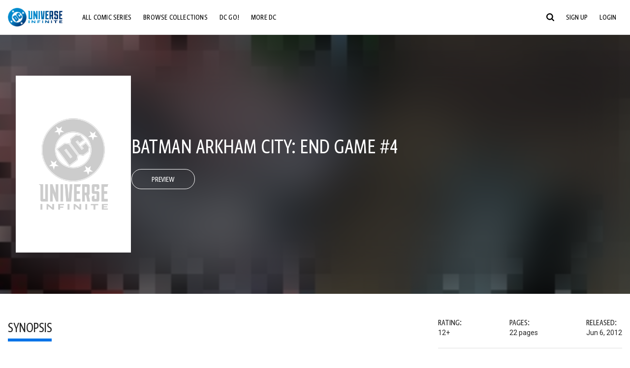

--- FILE ---
content_type: text/javascript; charset=utf-8
request_url: https://www.dcuniverseinfinite.com/_nuxt/BzahIv8R.js
body_size: 2411
content:
import{_ as k,c as m,d as h,i as n,o as i,aS as z,m as S,A as P,aT as D,aU as H,aN as q,b as r,f as c,w as f,n as b,e as V,a as _,j as x,t as u,F as p,h as I,y as N}from"./Cg7Znorx.js";import{a as j,L as A,u as L}from"./CG5k4ciY.js";import{p as l,B as M}from"./D9R7Rxth.js";import{B as R}from"./D-orx7B4.js";import{K as W}from"./BptM9VV7.js";import{a as F}from"./CB4z6j3T.js";const O={name:"ThumbnailDragButton",components:{BuildSvgSprite:R}},U={class:"thumbnail-drag-button"};function K(t,s,a,o,d,e){const g=n("build-svg-sprite");return i(),m("div",U,[h(g,{legacy:!0,item:"icon-reorder-list"})])}const E=k(O,[["render",K],["__scopeId","data-v-860e7455"]]),G={methods:{normalizeTitle(t,s){return z(t,s)}}},J={computed:{authorsPencillers(){const t=this.massagedItem||this.item;let s="",a="",o="";const d=/^(.+?) ([^\s,]+)(,? (?:[DJS]r.?|I?|II?|III?|IV?|V?|PhD))?$/i;Array.isArray(t?.authors)&&t?.authors?.length&&t.authors[0]&&(s=t.authors[0],typeof s=="object"&&(s=s.name||s.display_name),o=s.replace(d,"$2$3"));let e="";return Array.isArray(t?.pencillers)&&t?.pencillers.length&&t.pencillers[0]&&(a=t.pencillers[0],typeof a=="object"&&(a=a.name||a.display_name),e=a.replace(d,"$2$3")),o===e?o:o&&e?`${o}, ${e}`:e||o}}},Q={default:{source:[{imageType:"thumb",media:"(max-width: 480px)",params:{w:275},preload:l["16x9"]},{imageType:"thumb",media:"(min-width: 481px)",params:{w:400,h:225},preload:l["16x9"],default:!0}],fallbackImage:l["16x9"]},comicSeriesCover:{source:[{imageType:"box",params:{w:300,h:300,fit:"fill",fill:"blur",auto:"format,compress"},preload:l["1x1"],default:!0}],fallbackImage:l["1x1"]},bookHistoryCover:{source:[{imageType:"cover",params:{w:375,h:576,sharp:50,fit:"fill",fill:"blur",auto:"format,compress"},preload:l.cover,default:!0}],fallbackImage:l.cover},collection:{source:[{imageType:"heroC",params:{w:650,h:366,fit:"fill",fill:"blur",auto:"format,compress"},preload:l["16x9"],default:!0}],fallbackImage:l["16x9"]}},X={name:"ThumbnailIssue",components:{LinkObject:A,LazyloadPicture:j,Badges:M,ThumbnailDragButton:E,KebabMenu:W},mixins:[P,G,J,{methods:{getType:q,getPercentageWatched:H,isVerticalFormat:D}}],props:{item:{type:Object,default(){return{}}},type:{type:String,required:!1,default:""},collectionSlug:{type:String,required:!1,default:""},showMenu:{type:Boolean,required:!1,default:!0},hideMenuAfterHistorianAction:{type:Boolean,required:!1,default:!1},showDragButton:{type:Boolean,required:!1,default:!1},favorites:{type:Boolean,required:!1,default:!1},editable:{type:Boolean,required:!1,default:!1},userListData:{type:Object,required:!1,default:null},horizontalStyle:{type:Boolean,required:!1,default:!1},hideDescription:{type:Boolean,required:!1,default:!1},showRemoveFromDbi:{type:Boolean,required:!1,default:!1},isNavigable:{type:Boolean,required:!1,default:!0}},emits:["image-load","list-updated"],data(){return{lazyConfig:Q}},computed:{...S("userComicHistoryReduced",{reducedHistory:"historyByUuid"}),historyItem(){return this.massagedItem?.pages&&this.massagedItem?.uuid?{...this.reducedHistory(this.massagedItem.uuid)??{},book:{pages:this.massagedItem.pages}}:this.item},itemPercentWatched(){return this.getPercentageWatched(this.historyItem)},itemType(){return this.type||this.item?.type||this.getType(this.item)},massagedItem(){return this.itemType==="BookHistory"?this.item.book:this.item},formattedBookMetadata(){if(!["Book","BookHistory"].includes(this.itemType))return"";const t=this.massagedItem.printRelease||this.massagedItem.releaseDate||this.massagedItem.firstReleased;return t?F(t):""},getImages(){let t=this.massagedItem.images;switch(this.itemType){case"Collection":t=this.massagedItem.metadata.images;break}return t},getImageConfig(){let t=this.lazyConfig.bookHistoryCover;switch(this.itemType){case"ComicSeries":t=this.lazyConfig.comicSeriesCover;break;case"Collection":t=this.lazyConfig.collection;break}return t},shouldShowVertical(){return this.isVerticalFormat(this.massagedItem)}}},Y={key:0,class:"thumb-issue__description"},Z={class:"h5 thumb-issue__title"},$={key:0,class:"thumb-issue__metadata thumb-issue__metadata--people"},ee={key:1,class:"thumb-issue__metadata thumb-issue__metadata--longtext"},te={key:2,class:"thumb-issue__metadata"};function ae(t,s,a,o,d,e){const g=n("lazyload-picture"),T=n("badges"),y=V,w=n("link-object"),v=n("kebab-menu"),B=n("thumbnail-drag-button");return e.massagedItem&&e.itemType?(i(),m("div",{key:0,class:b(["thumb-issue",`thumb-issue--${e.itemType?.toLowerCase()}`,{"thumb-issue--no-menu":!a.showMenu},{"thumb-issue--horizontal":a.horizontalStyle}])},[h(w,{item:e.itemType==="BookHistory"?{...a.item,type:e.itemType}:e.massagedItem,"collection-slug":a.collectionSlug,class:"thumb-issue__item",title:t.normalizeTitle(e.massagedItem,e.itemType),"aria-label":t.normalizeTitle(e.massagedItem,e.itemType),"is-navigable":a.isNavigable},{default:f(()=>[_("span",{class:b(["thumb-issue__image-wrap",{"downward-chevron":e.shouldShowVertical,"is-vertical-book":(e.itemType==="Book"||e.itemType==="BookHistory")&&e.shouldShowVertical,"is-vertical-series":e.itemType==="ComicSeries"&&e.shouldShowVertical}])},[e.getImageConfig?(i(),c(g,{key:0,images:e.getImages,config:e.getImageConfig,"alt-label":t.normalizeTitle(e.massagedItem,e.itemType),size:e.itemType?.toLowerCase()==="collection"?{w:650,h:366}:{w:220,h:338},onImageLoad:s[0]||(s[0]=C=>t.$emit("image-load"))},null,8,["images","config","alt-label","size"])):r("",!0),h(y,null,{default:f(()=>[e.itemPercentWatched>0?(i(),m("span",{key:0,class:"thumb-issue__progress",style:x(`--thumb-issue-progress: ${e.itemPercentWatched}%`)},null,4)):r("",!0),e.itemType!=="Collection"?(i(),c(T,{key:1,item:e.massagedItem,class:"thumb-issue__badges"},null,8,["item"])):r("",!0)]),_:1})],2),a.hideDescription?r("",!0):(i(),m("span",Y,[_("span",Z,u(t.normalizeTitle(e.massagedItem,e.itemType)),1),e.massagedItem.authors||e.massagedItem.pencillers?(i(),m("span",$,u(t.authorsPencillers),1)):r("",!0),e.itemType==="Collection"&&e.massagedItem.metadata.description.long?(i(),m("span",ee,u(e.massagedItem.metadata.description.long),1)):(i(),m("span",te,[e.itemType==="Book"||e.itemType==="BookHistory"?(i(),m(p,{key:0},[I(u(e.formattedBookMetadata),1)],64)):r("",!0),e.itemType==="ComicSeries"&&e.massagedItem._rawProperties.books_count?(i(),m(p,{key:1},[I(u(e.massagedItem._rawProperties.books_count)+" "+u(("usePluralize"in t?t.usePluralize:N(L))(e.massagedItem._rawProperties.books_count,"Item")),1)],64)):r("",!0)]))]))]),_:1},8,["item","collection-slug","title","aria-label","is-navigable"]),h(y,null,{default:f(()=>[a.showMenu?(i(),c(v,{key:0,"collection-slug":a.collectionSlug,item:a.item,type:e.itemType,favorites:"",editable:a.editable,"hide-menu-after-historian-action":a.hideMenuAfterHistorianAction,"user-list-data":a.userListData,"show-remove-from-dbi":a.showRemoveFromDbi,"show-mark-as-read":e.itemPercentWatched<100,"show-mark-as-unread":e.itemPercentWatched>0,class:"thumb-issue__menu","is-navigable":a.isNavigable,onListUpdated:s[1]||(s[1]=C=>t.$emit("list-updated"))},null,8,["collection-slug","item","type","editable","hide-menu-after-historian-action","user-list-data","show-remove-from-dbi","show-mark-as-read","show-mark-as-unread","is-navigable"])):r("",!0)]),_:1}),a.showDragButton?(i(),c(B,{key:0})):r("",!0)],2)):r("",!0)}const ue=k(X,[["render",ae],["__scopeId","data-v-ef114e64"]]);export{ue as T,Q as t};


--- FILE ---
content_type: text/javascript; charset=utf-8
request_url: https://www.dcuniverseinfinite.com/_nuxt/wIntHwxM.js
body_size: 635
content:
import{m as s}from"./CGia02_6.js";const a={data(){return{bodyClasses:{"modal-open":!1}}},computed:{bodyClassArray(){const t=[];return Object.keys(this.bodyClasses).forEach(e=>{this.bodyClasses[e]&&t.push(e)}),t}},mounted(){s.onStateChange(this.updateModalBodyClasses)},beforeUnmount(){s.offStateChange(this.updateModalBodyClasses)},methods:{updateModalBodyClasses(){s.anyModalOpen()?this.bodyClasses["modal-open"]=!0:delete this.bodyClasses["modal-open"]}},head(){return{bodyAttrs:{class:this.bodyClassArray}}}},d={mounted(){this.setComicHistoryIds()},methods:{setComicHistoryIds(){this.$store.dispatch("userComicHistory/setPersistentUserId",this.$store.state.applicationConfig.persistentUserId),this.$store.dispatch("userComicHistory/setBrowserId",this.$store.state.applicationConfig.browserId)}}};export{d as C,a as M};
